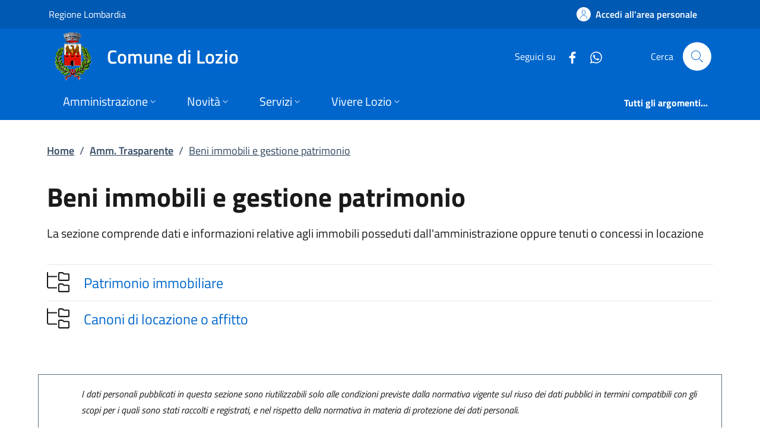

--- FILE ---
content_type: text/html; charset=utf-8
request_url: https://www.comune.lozio.bs.it/Pages/amministrazione_trasparente_v3_0/?code=AT.E0
body_size: 15785
content:
<!DOCTYPE html>
<html lang="it">

<head>
  <meta charset="utf-8">
  <meta name="viewport" content="width=device-width, initial-scale=1, shrink-to-fit=no" />
  
  <title>Beni immobili e gestione patrimonio | Amm. Trasparente | Comune di Lozio</title>
  

  
  
  
  
  
    
  
  
  
  

  
  
  
  
  
  

  <!-- Fontawesome -->
  
  <script data-search-pseudo-elements="" defer="" src="/It.Csc.OrchardCorePA.Content.Commons/Vendor/fontawesome-kit-6/js/solid.min.js?v=pZklBjos6cYXwa7zH3i6QVbeNeNhgZN4jah1wdjhh8s"></script>
<script data-search-pseudo-elements="" defer="" src="/It.Csc.OrchardCorePA.Content.Commons/Vendor/fontawesome-kit-6/js/light.min.js?v=m-BUUfPpC22ENInD0ttVBJ9Z0_4JzymwfTvGxJyUPug"></script>
<script data-search-pseudo-elements="" defer="" src="/It.Csc.OrchardCorePA.Content.Commons/Vendor/fontawesome-kit-6/js/brands.min.js?v=4MChvbebrQLrFTQHmcfDUUBHGuT656HIBii2vwkv4Oo"></script>
<script data-search-pseudo-elements="" defer="" src="/It.Csc.OrchardCorePA.Content.Commons/Vendor/fontawesome-kit-6/js/fontawesome.min.js?v=d6a757KjrUXvcANB_fhrBQ-xIrGl0IBQf1ulT7RzlZM"></script>
  <!-- Matomo --><script type="text/javascript">var _paq = window._paq = window._paq || [];_paq.push(['setDocumentTitle', document.title]);_paq.push(['trackPageView']);_paq.push(['enableLinkTracking']);(function() {  var u='https://ingestion.webanalytics.italia.it/';  _paq.push(['setTrackerUrl', u+'matomo.php']);  _paq.push(['setSiteId', 'E1e0GXw36l']);  var d=document, g=d.createElement('script'), s=d.getElementsByTagName('script')[0];  g.type='text/javascript'; g.async=true; g.src=u+'matomo.js'; s.parentNode.insertBefore(g,s);})();</script>
  
  <link href="/It.Csc.Ckube.CarrierGem.OrchardCore.Integration/css/style.min.css?v=cHg2tNyulQM-G-VUpeEnQUey356LVCRphF17wb-fMEQ" rel="stylesheet" type="text/css" />
<link href="/It.Csc.OrchardCorePA.Assets/css/fonts.min.css?v=MR0quVnpkmJi4AdMP2ygpUJpgFnbs1x3EIfmxJQmwsg" rel="stylesheet" type="text/css" />
<link href="/It.Csc.OrchardCorePA.Assets/css/bootstrap-italia.min.css?v=bwlqekiGvYEzUl-2Bgiy42iMBaUng6bDoHsK319LS9o" rel="stylesheet" type="text/css" />
<link href="/ComuniBootstrapItalia/css/customize.min.css?v=z8jG1UWXKfNI7w95uXDpTWsR3Qr1n06KITDg5NyJqjk" rel="stylesheet" type="text/css" />
  

</head>

<body id="page-top" dir="ltr">
  
  <div class="skiplink">
    <a class="visually-hidden-focusable" href="#descrizione">Vai al contenuto principale</a>
  </div>
  <h1 class="visually-hidden-focusable" id="page_title">
  </h1>
  <header class="it-header-wrapper it-header-sticky" data-bs-toggle="sticky" data-bs-position-type="fixed" data-bs-sticky-class-name="is-sticky" data-bs-target="#header-nav-wrapper">
    <div class="it-header-slim-wrapper">
      
      <div class="container">
        <div class="row">
          <div class="col-12">
            <div class="it-header-slim-wrapper-content">
              
              <a class="navbar-brand" href="https://www.regione.lombardia.it" target="_blank">
                Regione Lombardia
              </a>
              
              <div class="header-slim-right-zone">
                

                
                
                
                  <a class="btn btn-icon" href="https://servizi.comune.lozio.bs.it/" data-element="personal-area-login">
                    <span class="rounded-icon" aria-hidden="true">
                      <svg class="icon icon-primary">
                        <use xlink:href="/It.Csc.OrchardCorePA.Assets/svg/sprites.svg#it-user"></use>
                      </svg>
                    </span>
                    <span class="d-none d-lg-block">Accedi all'area personale</span>
                  </a>
                
                
              </div>
            </div>
          </div>
        </div>
      </div>
    </div>

    <div class="it-nav-wrapper">
      <div class="it-header-center-wrapper">
        <div class="container">
          <div class="row">
            <div class="col-12">
              <div class="it-header-center-content-wrapper">
                <div class="it-brand-wrapper">
                  <a href="/" title="Vai alla homepage">
                    <img class="icon d-none d-sm-block" src="/media/logo/stemma_lozio.png?width=480&amp;height=480&amp;format=webp&amp;token=jTWhIMvRv7ozTc2N9KyUHJY5OAzId%2FVFFVFFlXRyyBQ%3D" alt="Stemma del Comune di Lozio" />
                    <div class="it-brand-text">
                      <div class="it-brand-title">Comune di Lozio</div>
                      
                      
                      
                      
                      
                    </div>
                  </a>
                </div>
                <div class="it-right-zone">
                  




    
        
        <div class="it-socials d-none d-md-flex">
            <span>Seguici su</span>
            <ul>
            
        

            
            <li>
                <a href="https://www.facebook.com/comune.lozio" target="_blank" aria-label="alla pagina Facebook (apre in un&#x27;altra scheda).">
                    <svg class="icon">
                        <use xlink:href="/It.Csc.OrchardCorePA.Assets/svg/sprites.svg#it-facebook"></use>
                    </svg>
                </a>
            </li>
    

    
        

            
            <li>
                <a href="https://bit.ly/CanaleLozio" target="_blank" aria-label="alla pagina WhatsApp (apre in un&#x27;altra scheda).">
                    <svg class="icon">
                        <use xlink:href="/It.Csc.OrchardCorePA.Assets/svg/sprites.svg#it-whatsapp"></use>
                    </svg>
                </a>
            </li>
    



            </ul>
        </div>

                  <div class="it-search-wrapper">
                    <span class="d-none d-md-block">Cerca</span>
                    <a aria-label="Cerca nel sito" class="search-link rounded-icon" href="/search">
                      <svg class="icon">
                        <use xlink:href="/It.Csc.OrchardCorePA.Assets/svg/sprites.svg#it-search"></use>
                      </svg>
                    </a>
                  </div>
                </div>
              </div>
            </div>
          </div>
        </div>
      </div>
      <div class="it-header-navbar-wrapper" id="header-nav-wrapper">
        <div class="container">
          <div class="row">
            <div class="col-12">
              <nav class="navbar navbar-expand-lg has-megamenu" aria-label="Navigazione principale">
                <button aria-controls="nav10" aria-expanded="false" aria-label="mostra/nascondi menu" title="mostra/nascondi menu" class="custom-navbar-toggler btn" data-bs-target="#nav10" data-bs-toggle="navbarcollapsible" type="button">
                  <svg class="icon">
                    <use xlink:href="/It.Csc.OrchardCorePA.Assets/svg/sprites.svg#it-burger"></use>
                  </svg>
                </button>
                <div class="navbar-collapsable" id="nav10" style="display: none;">
  <div class="overlay" style="display: none;"></div>
  <div class="close-div">
    <button class="btn close-menu" type="button">
      <svg class="icon">
        <use xlink:href="/It.Csc.OrchardCorePA.Assets/svg/sprites.svg#it-close-big"></use>
      </svg>
      <span class="visually-hidden">Nascondi menu navigazione</span>
    </button>
  </div>
  <div class="menu-wrapper">
    <ul class="navbar-nav" data-element="main-navigation">
      
      







    
    





        
    

<li class="nav-item dropdown megamenu text-break">
    <a class="nav-link dropdown-toggle" href="/amministrazione" data-bs-toggle="dropdown" aria-expanded="false"
    data-element = "management">
        <span>Amministrazione</span>
        <svg class="icon icon-xs">
            <use xlink:href="/It.Csc.OrchardCorePA.Assets/svg/sprites.svg#it-expand"></use>
        </svg>
    </a>
    <div class="dropdown-menu">
        <div class="row">
            
            
            
            
                
                
                
            
            
            
            <div class="col-12 col-lg-4">
                <div class="link-list-wrapper">
                    <ul class="link-list">
                        
                        
                        
                        
                        
                        
                            
                            
                        
                        <li>
                            <a class="list-item " href="/amministrazione/organi-di-governo" title="Vai alla pagina: Organi di governo" >
                                <span>Organi di governo</span>
                            </a>
                        </li>
                        
                        
                        
                        
                        
                        
                            
                            
                        
                        <li>
                            <a class="list-item " href="/amministrazione/aree-amministrative" title="Vai alla pagina: Aree amministrative" >
                                <span>Aree amministrative</span>
                            </a>
                        </li>
                        
                    </ul>
                </div>
            </div>
            <div class="col-12 col-lg-4">
                <div class="link-list-wrapper">
                    <ul class="link-list">
                        
                        
                        
                        
                        
                        
                            
                            
                        
                        <li>
                            <a class="list-item " href="/amministrazione/uffici" title="Vai alla pagina: Uffici" >
                                <span>Uffici</span>
                            </a>
                        </li>
                        
                        
                        
                        
                        
                        
                            
                            
                        
                        <li>
                            <a class="list-item " href="/amministrazione/politici" title="Vai alla pagina: Politici" >
                                <span>Politici</span>
                            </a>
                        </li>
                        
                    </ul>
                </div>
            </div>
            <div class="col-12 col-lg-4">
                <div class="link-list-wrapper">
                    <ul class="link-list">
                        
                        
                        
                        
                        
                        
                            
                            
                        
                        <li>
                            <a class="list-item " href="/amministrazione/personale-amministrativo" title="Vai alla pagina: Personale amministrativo" >
                                <span>Personale amministrativo</span>
                            </a>
                        </li>
                        
                        
                        
                        
                        
                        
                            
                            
                        
                        <li>
                            <a class="list-item " href="/amministrazione/documenti-e-dati" title="Vai alla pagina: Documenti e dati" >
                                <span>Documenti e dati</span>
                            </a>
                        </li>
                        
                    </ul>
                </div>
            </div>
        </div>

        <div class="it-external">
            <div class="row">
              <div class="col-12">
                <div class="link-list-wrapper">
                  <ul class="link-list">
                    <li class="it-more">
                        <a class="list-item medium " href="/amministrazione" >
                            <span>Amministrazione</span>
                            
                            <svg class="icon icon-sm icon-primary right" aria-hidden="true">
                                <use xlink:href="/It.Csc.OrchardCorePA.Assets/svg/sprites.svg#it-arrow-right">
                                </use>
                            </svg>
                            
                        </a>
                    </li>
                  </ul>
                </div>
              </div>
            </div>
        </div>
    </div>
</li>
      
      







    
    





        
    

<li class="nav-item dropdown megamenu text-break">
    <a class="nav-link dropdown-toggle" href="/novita" data-bs-toggle="dropdown" aria-expanded="false"
    data-element = "news">
        <span>Novit&#xE0;</span>
        <svg class="icon icon-xs">
            <use xlink:href="/It.Csc.OrchardCorePA.Assets/svg/sprites.svg#it-expand"></use>
        </svg>
    </a>
    <div class="dropdown-menu">
        <div class="row">
            
            
            
            
                
                
                
            
            
            
            <div class="col-12 col-lg-4">
                <div class="link-list-wrapper">
                    <ul class="link-list">
                        
                        
                        
                        
                        
                        
                            
                            
                        
                        <li>
                            <a class="list-item " href="/notizie" title="Vai alla pagina: Notizie" >
                                <span>Notizie</span>
                            </a>
                        </li>
                        
                    </ul>
                </div>
            </div>
            <div class="col-12 col-lg-4">
                <div class="link-list-wrapper">
                    <ul class="link-list">
                        
                        
                        
                        
                        
                        
                            
                            
                        
                        <li>
                            <a class="list-item " href="/avvisi" title="Vai alla pagina: Avvisi" >
                                <span>Avvisi</span>
                            </a>
                        </li>
                        
                    </ul>
                </div>
            </div>
            <div class="col-12 col-lg-4">
                <div class="link-list-wrapper">
                    <ul class="link-list">
                        
                    </ul>
                </div>
            </div>
        </div>

        <div class="it-external">
            <div class="row">
              <div class="col-12">
                <div class="link-list-wrapper">
                  <ul class="link-list">
                    <li class="it-more">
                        <a class="list-item medium " href="/novita" >
                            <span>Novit&#xE0;</span>
                            
                            <svg class="icon icon-sm icon-primary right" aria-hidden="true">
                                <use xlink:href="/It.Csc.OrchardCorePA.Assets/svg/sprites.svg#it-arrow-right">
                                </use>
                            </svg>
                            
                        </a>
                    </li>
                  </ul>
                </div>
              </div>
            </div>
        </div>
    </div>
</li>
      
      







    
    





        
    

<li class="nav-item dropdown megamenu text-break">
    <a class="nav-link dropdown-toggle" href="/servizi" data-bs-toggle="dropdown" aria-expanded="false"
    data-element = "all-services">
        <span>Servizi</span>
        <svg class="icon icon-xs">
            <use xlink:href="/It.Csc.OrchardCorePA.Assets/svg/sprites.svg#it-expand"></use>
        </svg>
    </a>
    <div class="dropdown-menu">
        <div class="row">
            
            
            
            
                
                
                
            
            
            
            <div class="col-12 col-lg-4">
                <div class="link-list-wrapper">
                    <ul class="link-list">
                        
                        
                        
                        
                        
                        
                            
                            
                        
                        <li>
                            <a class="list-item " href="/servizi/categoria/agricoltura-e-pesca" title="Vai alla pagina: Agricoltura e pesca" >
                                <span>Agricoltura e pesca</span>
                            </a>
                        </li>
                        
                        
                        
                        
                        
                        
                            
                            
                        
                        <li>
                            <a class="list-item " href="/servizi/categoria/ambiente" title="Vai alla pagina: Ambiente" >
                                <span>Ambiente</span>
                            </a>
                        </li>
                        
                        
                        
                        
                        
                        
                            
                            
                        
                        <li>
                            <a class="list-item " href="/servizi/categoria/anagrafe-e-stato-civile" title="Vai alla pagina: Anagrafe e stato civile" >
                                <span>Anagrafe e stato civile</span>
                            </a>
                        </li>
                        
                        
                        
                        
                        
                        
                            
                            
                        
                        <li>
                            <a class="list-item " href="/servizi/categoria/appalti-pubblici" title="Vai alla pagina: Appalti pubblici" >
                                <span>Appalti pubblici</span>
                            </a>
                        </li>
                        
                        
                        
                        
                        
                        
                            
                            
                        
                        <li>
                            <a class="list-item " href="/servizi/categoria/autorizzazioni" title="Vai alla pagina: Autorizzazioni" >
                                <span>Autorizzazioni</span>
                            </a>
                        </li>
                        
                    </ul>
                </div>
            </div>
            <div class="col-12 col-lg-4">
                <div class="link-list-wrapper">
                    <ul class="link-list">
                        
                        
                        
                        
                        
                        
                            
                            
                        
                        <li>
                            <a class="list-item " href="/servizi/categoria/catasto-e-urbanistica" title="Vai alla pagina: Catasto e urbanistica" >
                                <span>Catasto e urbanistica</span>
                            </a>
                        </li>
                        
                        
                        
                        
                        
                        
                            
                            
                        
                        <li>
                            <a class="list-item " href="/servizi/categoria/cultura-e-tempo-libero" title="Vai alla pagina: Cultura e tempo libero" >
                                <span>Cultura e tempo libero</span>
                            </a>
                        </li>
                        
                        
                        
                        
                        
                        
                            
                            
                        
                        <li>
                            <a class="list-item " href="/servizi/categoria/educazione-e-formazione" title="Vai alla pagina: Educazione e formazione" >
                                <span>Educazione e formazione</span>
                            </a>
                        </li>
                        
                        
                        
                        
                        
                        
                            
                            
                        
                        <li>
                            <a class="list-item " href="/servizi/categoria/giustizia-e-sicurezza-pubblica" title="Vai alla pagina: Giustizia e sicurezza pubblica" >
                                <span>Giustizia e sicurezza pubblica</span>
                            </a>
                        </li>
                        
                        
                        
                        
                        
                        
                            
                            
                        
                        <li>
                            <a class="list-item " href="/servizi/categoria/imprese-e-commercio" title="Vai alla pagina: Imprese e commercio" >
                                <span>Imprese e commercio</span>
                            </a>
                        </li>
                        
                    </ul>
                </div>
            </div>
            <div class="col-12 col-lg-4">
                <div class="link-list-wrapper">
                    <ul class="link-list">
                        
                        
                        
                        
                        
                        
                            
                            
                        
                        <li>
                            <a class="list-item " href="/servizi/categoria/mobilita-e-trasporti" title="Vai alla pagina: Mobilit&#xE0; e trasporti" >
                                <span>Mobilit&#xE0; e trasporti</span>
                            </a>
                        </li>
                        
                        
                        
                        
                        
                        
                            
                            
                        
                        <li>
                            <a class="list-item " href="/servizi/categoria/salute-benessere-e-assistenza" title="Vai alla pagina: Salute, benessere e assistenza" >
                                <span>Salute, benessere e assistenza</span>
                            </a>
                        </li>
                        
                        
                        
                        
                        
                        
                            
                            
                        
                        <li>
                            <a class="list-item " href="/servizi/categoria/tributi-finanze-e-contravvenzioni" title="Vai alla pagina: Tributi, finanze e contravvenzioni" >
                                <span>Tributi, finanze e contravvenzioni</span>
                            </a>
                        </li>
                        
                        
                        
                        
                        
                        
                            
                            
                        
                        <li>
                            <a class="list-item " href="/servizi/categoria/turismo" title="Vai alla pagina: Turismo" >
                                <span>Turismo</span>
                            </a>
                        </li>
                        
                        
                        
                        
                        
                        
                            
                            
                        
                        <li>
                            <a class="list-item " href="/servizi/categoria/vita-lavorativa" title="Vai alla pagina: Vita lavorativa" >
                                <span>Vita lavorativa</span>
                            </a>
                        </li>
                        
                    </ul>
                </div>
            </div>
        </div>

        <div class="it-external">
            <div class="row">
              <div class="col-12">
                <div class="link-list-wrapper">
                  <ul class="link-list">
                    <li class="it-more">
                        <a class="list-item medium " href="/servizi" >
                            <span>Servizi</span>
                            
                            <svg class="icon icon-sm icon-primary right" aria-hidden="true">
                                <use xlink:href="/It.Csc.OrchardCorePA.Assets/svg/sprites.svg#it-arrow-right">
                                </use>
                            </svg>
                            
                        </a>
                    </li>
                  </ul>
                </div>
              </div>
            </div>
        </div>
    </div>
</li>
      
      







    
    





        
            
        


<li class="nav-item dropdown megamenu text-break">
    <a class="nav-link dropdown-toggle" href="/vivere-il-territorio" data-bs-toggle="dropdown" aria-expanded="false"
    data-element = "live">
        <span>Vivere Lozio</span>
        <svg class="icon icon-xs">
            <use xlink:href="/It.Csc.OrchardCorePA.Assets/svg/sprites.svg#it-expand"></use>
        </svg>
    </a>
    <div class="dropdown-menu">
        <div class="row">
            
            
            
            
                
                
                
            
            
            
            <div class="col-12 col-lg-4">
                <div class="link-list-wrapper">
                    <ul class="link-list">
                        
                        
                        
                        
                        
                        
                            
                            
                        
                        <li>
                            <a class="list-item " href="/luoghi" title="Vai alla pagina: Luoghi" >
                                <span>Luoghi</span>
                            </a>
                        </li>
                        
                    </ul>
                </div>
            </div>
            <div class="col-12 col-lg-4">
                <div class="link-list-wrapper">
                    <ul class="link-list">
                        
                        
                        
                        
                        
                        
                            
                            
                        
                        <li>
                            <a class="list-item " href="/eventi" title="Vai alla pagina: Eventi" >
                                <span>Eventi</span>
                            </a>
                        </li>
                        
                    </ul>
                </div>
            </div>
            <div class="col-12 col-lg-4">
                <div class="link-list-wrapper">
                    <ul class="link-list">
                        
                    </ul>
                </div>
            </div>
        </div>

        <div class="it-external">
            <div class="row">
              <div class="col-12">
                <div class="link-list-wrapper">
                  <ul class="link-list">
                    <li class="it-more">
                        <a class="list-item medium " href="/vivere-il-territorio" >
                            <span>Vivere Lozio</span>
                            
                            <svg class="icon icon-sm icon-primary right" aria-hidden="true">
                                <use xlink:href="/It.Csc.OrchardCorePA.Assets/svg/sprites.svg#it-arrow-right">
                                </use>
                            </svg>
                            
                        </a>
                    </li>
                  </ul>
                </div>
              </div>
            </div>
        </div>
    </div>
</li>
      
    </ul>
    <ul class="navbar-nav navbar-secondary">
      
      <li class="nav-item ">
        <a class="nav-link " href="/argomenti" data-element="all-topics">
          <span class="fw-bold">Tutti gli argomenti...</span>
        </a>
      </li>
    </ul>
  </div>
</div>
              </nav>
            </div>
          </div>
        </div>
      </div>
    </div>
  </header>
  
  <main>
    
    


<div class="container my-4" id="descrizione">
  <span class="d-none">Beni immobili e gestione patrimonio | Amm. Trasparente</span>
      



<div class="row">
  <div class="col px-lg-4">
    <nav class="breadcrumb-container" aria-label="breadcrumb">
      <ol id="ctl00_ctl00_base_container_breadcrumb_breadcrumb" class="breadcrumb">
      <li class="breadcrumb-item"><a href="/">Home</a><span class="separator">/</span></li><li class="breadcrumb-item"><a href="?a=134">Amm. Trasparente</a><span class="separator">/</span></li><li class="breadcrumb-item active"><a href="?code=AT.E0">Beni immobili e gestione patrimonio</a></li></ol>
    </nav>
  </div>
</div>





  <div class="row">
    <div class="col px-lg-4 py-lg-2 section-title">
      <!-- NOME OBBLIGO -->
      <h2>Beni immobili e gestione patrimonio</h2>

      <!-- PRESENTAZIONE -->
      <p>
        <p>La sezione comprende dati e informazioni relative agli immobili posseduti dall'amministrazione oppure tenuti o concessi in locazione</p>
      </p>
    </div>
  </div>

  <div class="row">
    <div class="col px-lg-4 py-lg-2" id="risultati">
      <!-- ELENCO FIGLI DIRETTI -->
      <div id="ctl00_ctl00_base_container_container_childs_list_cnt" class="row">
        <div class="col">
          <div id="ctl00_ctl00_base_container_container_childs" class="collapse-div lead mb-4" role="tablist">
          

<div class="d-flex align-items-center border-top border-light">
  <div class="flex-shrink-0">
    <i class="fal fa-folder-tree fa-lg" alt="Collegamento a una sottosezione"></i>
  </div>
  <div class="flex-grow-1">
    <a href="?code=AT.E0.10" class="btn btn-link go-to text-start" id="heading_a14769">Patrimonio immobiliare</a>
    <div id="body_a14769" class="collapse" role="tabpanel" aria-labelledby="heading_a14769" data-parent="#ctl00_ctl00_base_container_container_childs">
        <div id="ctl00_ctl00_base_container_container_ctl00_nodechilds" class="list-&lt;%=Item.Node.Id %>" role="tablist">
        </div>
    </div>
  </div>
</div>


<div class="d-flex align-items-center border-top border-light">
  <div class="flex-shrink-0">
    <i class="fal fa-folder-tree fa-lg" alt="Collegamento a una sottosezione"></i>
  </div>
  <div class="flex-grow-1">
    <a href="?code=AT.E0.20" class="btn btn-link go-to text-start" id="heading_a14770">Canoni di locazione o affitto</a>
    <div id="body_a14770" class="collapse" role="tabpanel" aria-labelledby="heading_a14770" data-parent="#ctl00_ctl00_base_container_container_childs">
        <div id="ctl00_ctl00_base_container_container_ctl01_nodechilds" class="list-&lt;%=Item.Node.Id %>" role="tablist">
        </div>
    </div>
  </div>
</div>
</div>
        </div>
      </div>
      <!-- CONTENUTI -->
      <div class="row">
        <div class="col">
          <div id="ctl00_ctl00_base_container_container_contents" class="media-list"></div>
        </div>
      </div>
    </div>
  </div>

  <div class="row my-4">
    <div class="col">
      <div class="alert alert-secondary" role="alert">
        <small><em>I dati personali pubblicati in questa sezione sono riutilizzabili solo alle condizioni previste dalla normativa vigente sul riuso dei dati pubblici in termini compatibili con gli scopi per i quali sono stati raccolti e registrati, e nel rispetto della normativa in materia di protezione dei dati personali.</em></small>
      </div>
    </div>
  </div>



</div>



  </main>
  

<div class="widget-container">

    <section id="page_info_evaluation">
  <div class="bg-primary">
    <div class="container py-5">
      <div class="row d-flex justify-content-center items-cnt">
        
      </div>
      <div class="row d-flex justify-content-center progress-cnt">
        <div class="col">
            <div class="progress">
                <div class="progress-bar" role="progressbar" aria-valuemin="0" aria-valuemax="100"></div>
            </div>
        </div>
      </div>
    </div>
  </div>  
  <span class="anti-forge">
    <input name="__RequestVerificationToken" type="hidden" value="CfDJ8IEDZw0TYIZGiMRFxalMNiU-qzeoXwkG4VgBrqifrY8Ufm6z-O7WwZNA-Mtluj5kBncXbW3txclwElBWEcvtM6rHCfFaO3T6ky2EpHxP4IV0XVsjXNSG12_bsp8P3LBGsfQ3reokdW2KTwGBoIE67qM" />
  </span>
</section>



<script type="text/javascript">class CaptchaCscClient {

    /** S - Loading component methods */

    /**
     * Configura il lettore vocale
     */
    static load(captchaSpeakButtonSelector, captchaImageDescriptionSelector) {
        document.querySelector(captchaSpeakButtonSelector).addEventListener('click', 
            function() { CaptchaCscClient.speakImageText(captchaImageDescriptionSelector) }
        );
    }

    /** E - Loading component methods */

    /** S - Event handling */
    static speakImageText(captchaImageDescriptionSelector) {
        const synth = window.speechSynthesis;

        if (synth.speaking) {
            return;
        }

        var captchaImageDescriptionElement = document.querySelector(captchaImageDescriptionSelector);

        if (captchaImageDescriptionElement != null) {
            const utterThis = new SpeechSynthesisUtterance(captchaImageDescriptionElement.innerHTML);

            utterThis.pitch = 2;
            utterThis.rate = 0.6;

            synth.speak(utterThis);
        }
    }
    /** E - Event handling */

}</script>



</div>


<div class="widget-container">

    <div class="widget widget-liquid-widget">
    <div class="widget-body">
        <!-- Footer -->
<footer class="it-footer">
  <div class="it-footer-main">
    <div class="container">
      <section>
        <div class="row clearfix">
          <div class="col-sm-12">
            <a href="/section/attuazione-misure-pnrr" title="Visualizza l'elenco progetti finanziati con i fondi dell'Unione Europea - NextGeneration EU">
            	<img class="ue-logo d-inline-flex pb-4 mb-2" src="/logo-eu-inverted.svg" alt="Finanziato dall&#x27;Unione Europea - Next generation EU" />
            </a>
            <div class="it-brand-wrapper d-inline-flex">
              <a href="/">
                
                  <img class="icon" src="/media/logo/stemma_lozio.png?width=480&amp;height=480&amp;format=webp&amp;token=jTWhIMvRv7ozTc2N9KyUHJY5OAzId%2FVFFVFFlXRyyBQ%3D" title="Comune di Lozio" alt="Logo istituzionale" />    
                
                <div class="it-brand-text">
                  <h2 class="no_toc">Comune di Lozio</h2>
                  
                  
                    
                  
                  
                </div>
              </a>
            </div>
          </div>
        </div>
      </section>
      <section>
  <div class="row">
    
    <div class="col-lg-3 col-md-3 col-sm-6 pb-2">
      
      
      












<h3 class="text-uppercase h4">
    
        <a class="text-white" href="/amministrazione" title="Vai alla pagina: Amministrazione" >
            <small>
                <strong>
                    Amministrazione
                </strong>
            </small>
        </a>
    
</h3>
<div class="link-list-wrapper">
    <ul class="footer-list link-list clearfix">
        
        
        
        
        
            
            
        
        <li>
            <a class="list-item " href="/amministrazione/organi-di-governo" title="Vai alla pagina: Organi di governo" >
                Organi di governo
            </a>
        </li>
        
        
        
        
        
            
            
        
        <li>
            <a class="list-item " href="/amministrazione/aree-amministrative" title="Vai alla pagina: Aree amministrative" >
                Aree amministrative
            </a>
        </li>
        
        
        
        
        
            
            
        
        <li>
            <a class="list-item " href="/amministrazione/uffici" title="Vai alla pagina: Uffici" >
                Uffici
            </a>
        </li>
        
        
        
        
        
            
            
        
        <li>
            <a class="list-item " href="/amministrazione/politici" title="Vai alla pagina: Politici" >
                Politici
            </a>
        </li>
        
        
        
        
        
            
            
        
        <li>
            <a class="list-item " href="/amministrazione/personale-amministrativo" title="Vai alla pagina: Personale amministrativo" >
                Personale amministrativo
            </a>
        </li>
        
        
        
        
        
            
            
        
        <li>
            <a class="list-item " href="/amministrazione/documenti-e-dati" title="Vai alla pagina: Documenti e dati" >
                Documenti e dati
            </a>
        </li>
        
    </ul>
</div>
    </div>
    
    <div class="col-lg-3 col-md-3 col-sm-6 pb-2">
      
      
      












<h3 class="text-uppercase h4">
    
        <a class="text-white" href="/novita" title="Vai alla pagina: Novit&#xE0;" >
            <small>
                <strong>
                    Novit&#xE0;
                </strong>
            </small>
        </a>
    
</h3>
<div class="link-list-wrapper">
    <ul class="footer-list link-list clearfix">
        
        
        
        
        
            
            
        
        <li>
            <a class="list-item " href="/notizie" title="Vai alla pagina: Notizie" >
                Notizie
            </a>
        </li>
        
        
        
        
        
            
            
        
        <li>
            <a class="list-item " href="/avvisi" title="Vai alla pagina: Avvisi" >
                Avvisi
            </a>
        </li>
        
    </ul>
</div>
    </div>
    
    <div class="col-lg-3 col-md-3 col-sm-6 pb-2">
      
      
      












<h3 class="text-uppercase h4">
    
        <a class="text-white" href="/servizi" title="Vai alla pagina: Servizi" >
            <small>
                <strong>
                    Servizi
                </strong>
            </small>
        </a>
    
</h3>
<div class="link-list-wrapper">
    <ul class="footer-list link-list clearfix">
        
        
        
        
        
            
            
        
        <li>
            <a class="list-item " href="/servizi/categoria/agricoltura-e-pesca" title="Vai alla pagina: Agricoltura e pesca" >
                Agricoltura e pesca
            </a>
        </li>
        
        
        
        
        
            
            
        
        <li>
            <a class="list-item " href="/servizi/categoria/ambiente" title="Vai alla pagina: Ambiente" >
                Ambiente
            </a>
        </li>
        
        
        
        
        
            
            
        
        <li>
            <a class="list-item " href="/servizi/categoria/anagrafe-e-stato-civile" title="Vai alla pagina: Anagrafe e stato civile" >
                Anagrafe e stato civile
            </a>
        </li>
        
        
        
        
        
            
            
        
        <li>
            <a class="list-item " href="/servizi/categoria/appalti-pubblici" title="Vai alla pagina: Appalti pubblici" >
                Appalti pubblici
            </a>
        </li>
        
        
        
        
        
            
            
        
        <li>
            <a class="list-item " href="/servizi/categoria/autorizzazioni" title="Vai alla pagina: Autorizzazioni" >
                Autorizzazioni
            </a>
        </li>
        
        
        
        
        
            
            
        
        <li>
            <a class="list-item " href="/servizi/categoria/catasto-e-urbanistica" title="Vai alla pagina: Catasto e urbanistica" >
                Catasto e urbanistica
            </a>
        </li>
        
        
        
        
        
            
            
        
        <li>
            <a class="list-item " href="/servizi/categoria/cultura-e-tempo-libero" title="Vai alla pagina: Cultura e tempo libero" >
                Cultura e tempo libero
            </a>
        </li>
        
        
        
        
        
            
            
        
        <li>
            <a class="list-item " href="/servizi/categoria/educazione-e-formazione" title="Vai alla pagina: Educazione e formazione" >
                Educazione e formazione
            </a>
        </li>
        
        
        
        
        
            
            
        
        <li>
            <a class="list-item " href="/servizi/categoria/giustizia-e-sicurezza-pubblica" title="Vai alla pagina: Giustizia e sicurezza pubblica" >
                Giustizia e sicurezza pubblica
            </a>
        </li>
        
        
        
        
        
            
            
        
        <li>
            <a class="list-item " href="/servizi/categoria/imprese-e-commercio" title="Vai alla pagina: Imprese e commercio" >
                Imprese e commercio
            </a>
        </li>
        
        
        
        
        
            
            
        
        <li>
            <a class="list-item " href="/servizi/categoria/mobilita-e-trasporti" title="Vai alla pagina: Mobilit&#xE0; e trasporti" >
                Mobilit&#xE0; e trasporti
            </a>
        </li>
        
        
        
        
        
            
            
        
        <li>
            <a class="list-item " href="/servizi/categoria/salute-benessere-e-assistenza" title="Vai alla pagina: Salute, benessere e assistenza" >
                Salute, benessere e assistenza
            </a>
        </li>
        
        
        
        
        
            
            
        
        <li>
            <a class="list-item " href="/servizi/categoria/tributi-finanze-e-contravvenzioni" title="Vai alla pagina: Tributi, finanze e contravvenzioni" >
                Tributi, finanze e contravvenzioni
            </a>
        </li>
        
        
        
        
        
            
            
        
        <li>
            <a class="list-item " href="/servizi/categoria/turismo" title="Vai alla pagina: Turismo" >
                Turismo
            </a>
        </li>
        
        
        
        
        
            
            
        
        <li>
            <a class="list-item " href="/servizi/categoria/vita-lavorativa" title="Vai alla pagina: Vita lavorativa" >
                Vita lavorativa
            </a>
        </li>
        
    </ul>
</div>
    </div>
    
    <div class="col-lg-3 col-md-3 col-sm-6 pb-2">
      
      
      












<h3 class="text-uppercase h4">
    
        <a class="text-white" href="/vivere-il-territorio" title="Vai alla pagina: Vivere Lozio" >
            <small>
                <strong>
                    Vivere Lozio
                </strong>
            </small>
        </a>
    
</h3>
<div class="link-list-wrapper">
    <ul class="footer-list link-list clearfix">
        
        
        
        
        
            
            
        
        <li>
            <a class="list-item " href="/luoghi" title="Vai alla pagina: Luoghi" >
                Luoghi
            </a>
        </li>
        
        
        
        
        
            
            
        
        <li>
            <a class="list-item " href="/eventi" title="Vai alla pagina: Eventi" >
                Eventi
            </a>
        </li>
        
    </ul>
</div>
    </div>
    
  </div>
</section>
      <section class="py-4 border-white border-top">
        



<div class="row">
  
  
    <div class="col-md-4 pb-2">  
    
      <article class="">
    <h4>
              <a href="/Pages/amministrazione_trasparente_v3_0/" title="Vai alla sezione Amministrazione trasparente">Amministrazione trasparente</a>
            </h4>
            <p>Sezione istituita ai sensi del D.lgs. 33/2013.&nbsp;I dati personali pubblicati sono riutilizzabili solo alle
              condizioni previste dalla normativa vigente
            </p><h4><a href="https://www.halleyweb.com/c017095/mc/mc_p_ricerca.php" title="Vai alla sezione Albo pretorio">Albo pretorio</a></h4><p>Sezione dedicata alla consultazione degli atti amministrativi per i quali è previsto l'obbligo di pubblicità legale (Legge 69/2009)</p><h4><a href="/pages/trasparenza-rifiuti/" title="Vai alla sezione Trasparenza rifiuti">Trasparenza rifiuti</a></h4><p>Sezione dedicata alla consultazione dei documenti per i quali è previsto l'obbligo di trasparenza sul servizio rifiuti (Delibera Arera 444/2019)</p>
<h4><a href="/Pages/amministrazione_trasparente_v3_0/?code=AT.T0.10&amp;cid=344750" title="Vai alla pagina dedicata alla procedura di segnalazione illeciti">Whistleblowing</a></h4><p>Procedura per le segnalazioni di illeciti</p>
</article>
    
    </div>
  
    <div class="col-md-4 pb-2">  
    
      <div class="">
    <div class="widget-body">
        <h4>
	Contatti
</h4>
<div class="link-list-wrapper">
	<ul class="footer-list link-list clearfix">
		<li>
			<a class="text-truncate" href="http://maps.google.com/maps?q=via-giacomo-cappellini-9-25040-lozio-bs" target="_blank" title="Via Giacomo Cappellini, 9 - 25040 - Lozio (BS)">
				<svg class="icon icon-sm icon-white">
					<use xlink:href="/It.Csc.OrchardCorePA.Assets/svg/sprites.svg#it-pa"></use>
				</svg>
				Via Giacomo Cappellini, 9 - 25040 - Lozio (BS)
			</a>
		</li>
		
		
		<li>
			<a href="tel:0364/494010" title="Chiama: Telefono">
				<svg class="icon icon-sm icon-white">
					<use xlink:href="/It.Csc.OrchardCorePA.Assets/svg/sprites.svg#it-telephone"></use>
				</svg>
				Telefono: 0364/494010
			</a>
		</li>
		
		
		
		<li>
			<a href="fax:0364/495000" title="Invia a: Fax">
				<svg class="icon icon-sm icon-white">
					<use xlink:href="/It.Csc.OrchardCorePA.Assets/svg/sprites.svg#it-print"></use>
				</svg>
				Fax: 0364/495000
			</a>
		</li>
		
		
		
		<li>
			<div>
				<svg class="icon icon-sm icon-white">
					<use xlink:href="/It.Csc.OrchardCorePA.Assets/svg/sprites.svg#it-card"></use>
				</svg>
				P. IVA: 00603590985
			</div>
		</li>
		
		
		
		<li>
			<div>
				<svg class="icon icon-sm icon-white">
					<use xlink:href="/It.Csc.OrchardCorePA.Assets/svg/sprites.svg#it-card"></use>
				</svg>
				Codice fiscale: 01127210175
			</div>
		</li>
		
		
		
		<li>
			<a href="mailto:info@comune.lozio.bs.it"
				title="Invia a: Mail Istituzionale">
				<svg class="icon icon-sm icon-white">
					<use xlink:href="/It.Csc.OrchardCorePA.Assets/svg/sprites.svg#it-mail"></use>
				</svg>
				info@comune.lozio.bs.it
			</a>
		</li>
		
		
		
		<li>
			<a href="mailto:comune.lozio@pec.regione.lombardia.it"
				title="Invia a: Posta Elettronica Certificata">
				<svg class="icon icon-sm icon-white">
					<use xlink:href="/It.Csc.OrchardCorePA.Assets/svg/sprites.svg#it-mail"></use>
				</svg>
				comune.lozio@pec.regione.lombardia.it
			</a>
		</li>
		
	</ul>
</div>
    </div>
</div>

    
      <article class="">
    <h4><a href="/scheda-ist/rpd-responsabile-della-protezione-dei-dati" title="Consulta i dati di contatto dell'RPD">Rpd - Responsabile della protezione dei dati</a></h4>
</article>
    
    </div>
  
    <div class="col-md-4 pb-2">  
    
      <div class="">
    <div class="widget-body">
        


<h4>
	Seguici su
</h4>
<ul class="list-inline text-left social">
	
	
	<li class="list-inline-item">
		<a href="https://www.facebook.com/comune.lozio" target="_blank"  aria-label="alla pagina Facebook (apre in un&#x27;altra scheda).">
			<svg class="icon icon-sm icon-white">
				<use xlink:href="/It.Csc.OrchardCorePA.Assets/svg/sprites.svg#it-facebook"></use>
			</svg>
		</a>
	</li>

	
	
	<li class="list-inline-item">
		<a href="https://bit.ly/CanaleLozio" target="_blank"  aria-label="alla pagina WhatsApp (apre in un&#x27;altra scheda).">
			<svg class="icon icon-sm icon-white">
				<use xlink:href="/It.Csc.OrchardCorePA.Assets/svg/sprites.svg#it-whatsapp"></use>
			</svg>
		</a>
	</li>

	
</ul>
    </div>
</div>

    
      <article class="">
    <h4><a href="/servizio/iscriversi-al-canale-whatsapp-del-comune-di-lozio" title="Vai alla pagina dedicata all'iscrizione al canale WhatsApp del Comune di Lozio">Ricevi informazioni su Whatsapp</a></h4><p>Per ricevere informazioni puntuali e tempestive dal Comune</p>
</article>
    
    </div>
  
</div>


      </section>
    </div>
  </div>
  <div class="it-footer-small-prints clearfix">
    <div class="container">
      <div class="row">
        <div class="col-12">
          
<ul class="it-footer-small-prints-list list-inline mb-0 d-flex flex-column flex-md-row justify-content-center">
  
    

    

    
      
    


    <li class="list-inline-item">
      <a href="/info/note-legali" 
        title="Vai alla pagina: Note legali"
        data-element="legal-notes" >
        Note legali
      </a>
    </li>
  
    

    

    
        
    


    <li class="list-inline-item">
      <a href="/info/privacy-e-cookie-policy" 
        title="Vai alla pagina: Privacy policy"
        data-element="privacy-policy-link" >
        Privacy policy
      </a>
    </li>
  
    

    

    
      
    


    <li class="list-inline-item">
      <a href="https://form.agid.gov.it/view/2bebeed0-9240-11f0-a150-19e7f9a72d3b" 
        title="Vai alla pagina: Dichiarazione di accessibilit&#xE0;"
        data-element="accessibility-link" target="_blank">
        Dichiarazione di accessibilit&#xE0;
      </a>
    </li>
  
    

    

    
      
    


    <li class="list-inline-item">
      <a href="/faq" 
        title="Vai alla pagina: Leggi le FAQ"
        data-element="faq" >
        Leggi le FAQ
      </a>
    </li>
  
    

    

    
      
    


    <li class="list-inline-item">
      <a href="mailto:info@comune.lozio.bs.it" 
        title="Vai alla pagina: Segnalazione disservizio"
        data-element="report-inefficiency" >
        Segnalazione disservizio
      </a>
    </li>
  
    

    

    
      
    


    <li class="list-inline-item">
      <a href="https://servizi.comune.lozio.bs.it/appuntamento/scegli" 
        title="Vai alla pagina: Prenotazione appuntamento"
        data-element="appointment-booking" >
        Prenotazione appuntamento
      </a>
    </li>
  
    

    

    


    <li class="list-inline-item">
      <a href="https://www.comune.lozio.bs.it/scheda-ist/piano-di-miglioramento-del-sito" 
        title="Vai alla pagina: Piano di miglioramento del sito"
        data-element="" >
        Piano di miglioramento del sito
      </a>
    </li>
  
</ul>
        </div>
      </div>
      <div class="row">
        <div class="col-lg-12 col-md-12">
          <p class="text-center text-white small">
            <strong>Comune di Lozio</strong> -
            Via Giacomo Cappellini, 9 - 25040 - Lozio (BS) -
            P.IVA: 00603590985 -
            C.F.: 01127210175
          </p>
        </div>
      </div>
    </div>
  </div>
</footer>

    </div>
</div>

</div>


  <div class="container-fluid it-footer-small-prints" id="ref-ckube">
    <div class="row">
      <div class="col-12 d-flex justify-content-center">
        <a class="py-4" href="http://www.coopcsc.it/servizi/ckube" target="_blank">
          Piattaforma realizzata su tecnologia &nbsp;
          <img class="img-fluid" src="/It.Csc.OrchardCorePA.Assets/img/logo-30px.png" alt="Logo CKube" />
        </a>
      </div>
    </div>
  </div>

  

  
  <script src="/It.Csc.OrchardCorePA.Content.ArgsAndTags/js/async_caller_withprogess.min.js?v=xUyTmbXJXqWxFDKaZJe0pSDct7MMeCW4VjHzDKRg4xM"></script>
<script src="/It.Csc.OrchardCorePA.PageInfoEvaluation/js/cmp-rating.min.js?v=vsmjOSfllL-V6F1U66MHRe77-9vJ8Dp7ilSxKjJ2HIQ"></script>
<script src="/It.Csc.OrchardCorePA.PageInfoEvaluation/js/pageinfocaller.min.js?v=SFa9e6EiG8eiSIDajhoc68iArywRa9dKDhtPEDYzlIo"></script>
<script src="/It.Csc.OrchardCorePA.Assets/plugins_external/anime.min.js?v=RVk41-g17sG37JsFswK-MXMLtNgoq7TpB2vobejPOl8"></script>
<script src="/It.Csc.OrchardCorePA.Assets/plugins_external/popper.min.js?v=8ucXTxJthPDgUbEJm8l6Fj_xQzhADKseMtGMp5GCMHw"></script>
<script src="/It.Csc.OrchardCorePA.Assets/js/bootstrap-italia.min.js?v=gq03eqtQUBY8MGJMlt8rSDfoJRf8MbGCxVZ9Em6KIHc"></script>
<script data-search-pseudo-elements="" defer="" src="/It.Csc.OrchardCorePA.Assets/js/link.tonewpage.min.js?v=6RtP6MxS3U3hTdiNafx1bad_muEZkM197qtvxxfyvTM"></script>
<script data-search-pseudo-elements="" defer="" src="/ComuniBootstrapItalia/js/page.utils.min.js?v=jzwU8xRbj8bJIxTCGMRZ4OT3vNeO3Fq0F3p2TuS26dc"></script>
<script defer="defer">
    var caller = new PostAsyncCallerWithProgress("/page_info_evaluation/index");
    var mgr= new PageInfoCaller(caller, "#page_info_evaluation input", "[name='Vote']", "#page_info_evaluation", "",
    "#captchaCscEvaluation #captchaSpeakButton", "#captchaCscEvaluation #captchaImageDescription");
    
      var o = {};
      o["Title"] = document.title;
      mgr.init(o);
    
</script>

  
  <a href="#" tabindex="-1" aria-label="Torna in alto" aria-hidden="true" data-bs-toggle="backtotop" class="back-to-top shadow" id="back_to_top">
    <svg tabindex="-1" class="icon icon-light">
      <use xlink:href="/It.Csc.OrchardCorePA.Assets/svg/sprites.svg#it-arrow-up"></use>
    </svg>
  </a>
  <script defer>
    var pgtitle = document.getElementById('page_title');
    pgtitle.textContent = document.title

    var tooltipTriggerList = [].slice.call(document.querySelectorAll('[data-bs-toggle="tooltip"]'))
    var tooltipList = tooltipTriggerList.map(function (tooltipTriggerEl) {
      return new bootstrap.Tooltip(tooltipTriggerEl)
    })
  </script>
</body>

</html>

--- FILE ---
content_type: text/html; charset=utf-8
request_url: https://www.comune.lozio.bs.it/page_info_evaluation/index
body_size: 6305
content:



<div class="col-12 col-lg-6">
  <div class="alert alert-danger validation-summary-valid" role="status" data-valmsg-summary="true">
    <p>
      È necessario correggere i seguenti errori per poter inviare la richiesta:
    </p>
  <ul><li style="display:none"></li>
</ul></div>
  <div class="cmp-rating" id="page_info_rating">
    <div class="card shadow card-wrapper" data-element="feedback">
      <div class="cmp-rating__card-first">
        <div class="card-header border-0">
          <h3 class="title-medium-2-semi-bold mb-0" data-element="feedback-title">
Quanto sono chiare le informazioni su questa pagina?          </h3>
        </div>
        <div class="card-body">
          <fieldset class="rating">
            <legend class="visually-hidden">Valuta da 1 a 5 stelle la pagina</legend>
            <input type="radio" id="star5a" value="5" data-val="true" data-val-required="The Vote field is required." name="Vote">
            <label class="full rating-star active" for="star5a" data-element="feedback-rate-5">
              <svg class="icon icon-sm" role="img" aria-labelledby="first-star" viewBox="0 0 24 24" xmlns="http://www.w3.org/2000/svg">
                <path d="M12 1.7L9.5 9.2H1.6L8 13.9l-2.4 7.6 6.4-4.7 6.4 4.7-2.4-7.6 6.4-4.7h-7.9L12 1.7z" />
                <path fill="none" d="M0 0h24v24H0z" />
              </svg>
              <span class="visually-hidden" id="first-star">Valuta 5 stelle su 5</span>
            </label>
            <input type="radio" id="star4a" value="4" name="Vote">
            <label class="full rating-star active" for="star4a" data-element="feedback-rate-4">
              <svg class="icon icon-sm" role="img" aria-labelledby="second-star" viewBox="0 0 24 24" xmlns="http://www.w3.org/2000/svg">
                <path d="M12 1.7L9.5 9.2H1.6L8 13.9l-2.4 7.6 6.4-4.7 6.4 4.7-2.4-7.6 6.4-4.7h-7.9L12 1.7z" />
                <path fill="none" d="M0 0h24v24H0z" />
              </svg>
              <span class="visually-hidden" id="second-star">Valuta 4 stelle su 5</span>
            </label>
            <input type="radio" id="star3a" value="3" name="Vote">
            <label class="full rating-star active" for="star3a" data-element="feedback-rate-3">
              <svg class="icon icon-sm" role="img" aria-labelledby="third-star" viewBox="0 0 24 24" xmlns="http://www.w3.org/2000/svg">
                <path d="M12 1.7L9.5 9.2H1.6L8 13.9l-2.4 7.6 6.4-4.7 6.4 4.7-2.4-7.6 6.4-4.7h-7.9L12 1.7z" />
                <path fill="none" d="M0 0h24v24H0z" />
              </svg>
              <span class="visually-hidden" id="third-star">Valuta 3 stelle su 5</span>
            </label>
            <input type="radio" id="star2a" value="2" name="Vote">
            <label class="full rating-star active" for="star2a" data-element="feedback-rate-2">
              <svg class="icon icon-sm" role="img" aria-labelledby="fourth-star" viewBox="0 0 24 24" xmlns="http://www.w3.org/2000/svg">
                <path d="M12 1.7L9.5 9.2H1.6L8 13.9l-2.4 7.6 6.4-4.7 6.4 4.7-2.4-7.6 6.4-4.7h-7.9L12 1.7z" />
                <path fill="none" d="M0 0h24v24H0z" />
              </svg>
              <span class="visually-hidden" id="fourth-star">Valuta 2 stelle su 5</span>
            </label>
            <input type="radio" id="star1a" value="1" name="Vote">
            <label class="full rating-star active" for="star1a" data-element="feedback-rate-1">
              <svg class="icon icon-sm" role="img" aria-labelledby="fifth-star" viewBox="0 0 24 24" xmlns="http://www.w3.org/2000/svg">
                <path d="M12 1.7L9.5 9.2H1.6L8 13.9l-2.4 7.6 6.4-4.7 6.4 4.7-2.4-7.6 6.4-4.7h-7.9L12 1.7z" />
                <path fill="none" d="M0 0h24v24H0z" />
              </svg>
              <span class="visually-hidden" id="fifth-star">Valuta 1 stelle su 5</span>
            </label>
          </fieldset>
        </div>
      </div>
      <div class="cmp-rating__card-second d-none" data-step="3">
        <div class="card-header border-0 mb-0">
          <h3 class="title-medium-2-bold mb-0" id="rating-feedback">
            Grazie, il tuo parere ci aiuterà a migliorare il servizio!
          </h3>
        </div>
      </div>
      <div class="form-rating pt-4 d-none">
        <div class="d-none" data-step="1">
          <div class="cmp-steps-rating">
            <fieldset class="card fieldset-rating-one d-none" data-element="feedback-rating-positive">
              <legend class="card-header iscrizioni-header w-100">
                <h4 class="h6 d-flex flex-column flex-lg-row align-items-lg-center justify-content-between">
                  <span class="d-block text-wrap" data-element="feedback-rating-question">
                    Quali sono stati gli aspetti che hai preferito?
                  </span>
                  <span class="step">1/2</span>
                </h4>
              </legend>
              <div class="cmp-steps-rating__body card-body cmp-radio-list">
                  <div class="form-check form-check-group border-bottom border-light cmp-radio-list__item">
                    <input type="radio" id="radio_p_4" value="CLEAR" data-val="true" data-val-required="Devi selezionare una delle opzioni che ti abbiamo presentato." name="VoteKind">
                    <label for="radio_p_4" class="active" data-element="feedback-rating-answer">Le indicazioni erano chiare</label>
                  </div>
                  <div class="form-check form-check-group border-bottom border-light cmp-radio-list__item">
                    <input type="radio" id="radio_p_5" value="COMPLETE" name="VoteKind">
                    <label for="radio_p_5" class="active" data-element="feedback-rating-answer">Le indicazioni erano complete</label>
                  </div>
                  <div class="form-check form-check-group border-bottom border-light cmp-radio-list__item">
                    <input type="radio" id="radio_p_6" value="PROCEDURE_CLEAR" name="VoteKind">
                    <label for="radio_p_6" class="active" data-element="feedback-rating-answer">Capivo sempre che stavo procedendo correttamente</label>
                  </div>
                  <div class="form-check form-check-group border-bottom border-light cmp-radio-list__item">
                    <input type="radio" id="radio_p_7" value="TECHNICAL_OKS" name="VoteKind">
                    <label for="radio_p_7" class="active" data-element="feedback-rating-answer">Non ho avuto problemi tecnici</label>
                  </div>
                  <div class="form-check form-check-group border-bottom border-light cmp-radio-list__item">
                    <input type="radio" id="radio_p_8" value="OTHER" name="VoteKind">
                    <label for="radio_p_8" class="active" data-element="feedback-rating-answer">Altro</label>
                  </div>
                <span class="text-danger field-validation-valid" data-valmsg-for="VoteKind" data-valmsg-replace="true"></span>
              </div>
            </fieldset>
            <fieldset class="card fieldset-rating-two d-none" data-element="feedback-rating-negative">
              <legend class="card-header iscrizioni-header w-100">
                <h4 class="h6 d-flex flex-column flex-lg-row flex-wrap align-items-lg-center justify-content-between">
                  <span class="d-block text-wrap" data-element="feedback-rating-question">
                    Dove hai incontrato le maggiori difficoltà?
                  </span>
                  <span class="step">1/2</span>
                </h4>
              </legend>
              <div class="cmp-steps-rating__body card-body cmp-radio-list">
                  <div class="form-check form-check-group border-bottom border-light cmp-radio-list__item">
                    <input type="radio" id="radio_n_0" value="UNCLEAR" name="VoteKind">
                    <label for="radio_n_0" class="active" data-element="feedback-rating-answer">A volte le indicazioni non erano chiare</label>
                  </div>
                  <div class="form-check form-check-group border-bottom border-light cmp-radio-list__item">
                    <input type="radio" id="radio_n_1" value="UNCOMPLETE" name="VoteKind">
                    <label for="radio_n_1" class="active" data-element="feedback-rating-answer">A volte le indicazioni non erano complete</label>
                  </div>
                  <div class="form-check form-check-group border-bottom border-light cmp-radio-list__item">
                    <input type="radio" id="radio_n_2" value="PROCEDURE_UNCLEAR" name="VoteKind">
                    <label for="radio_n_2" class="active" data-element="feedback-rating-answer">A volte non capivo se stavo procedendo correttamente</label>
                  </div>
                  <div class="form-check form-check-group border-bottom border-light cmp-radio-list__item">
                    <input type="radio" id="radio_n_3" value="TECHNICAL_PROBLEM" name="VoteKind">
                    <label for="radio_n_3" class="active" data-element="feedback-rating-answer">Ho avuto problemi tecnici</label>
                  </div>
                  <div class="form-check form-check-group border-bottom border-light cmp-radio-list__item">
                    <input type="radio" id="radio_n_8" value="OTHER" name="VoteKind">
                    <label for="radio_n_8" class="active" data-element="feedback-rating-answer">Altro</label>
                  </div>
                <span class="text-danger field-validation-valid" data-valmsg-for="VoteKind" data-valmsg-replace="true"></span>
              </div>
            </fieldset>
          </div>
        </div>
        <div class="d-none" data-step="2">
          <div class="cmp-steps-rating">
            <fieldset class="card">
              <legend class="card-header iscrizioni-header w-100">
                <h4 class="h6 d-flex flex-column flex-lg-row flex-wrap align-items-lg-center justify-content-between">
                  <span class="d-block text-wrap">
                    Vuoi aggiungere altri dettagli?
                  </span>
                  <span class="step">2/2</span>
                </h4>
              </legend>
              <div class="cmp-steps-rating__body card-body">
                <div class="form-group mt-4">
                  <label for="formGroupExampleInputWithHelp" class="active">Dettaglio</label>
                  <input type="text" class="form-control" id="formGroupExampleInputWithHelp" aria-describedby="formGroupExampleInputWithHelpDescription" maxlength="200" data-element="feedback-input-text" name="Note" value="">
                  <small id="formGroupExampleInputWithHelpDescription" class="form-text">
                    Inserire massimo 200 caratteri
                  </small>
                </div>
                <div id="captchaCscEvaluation">
                  <div id="captchaMain">
                    <p tabindex="0">Per motivi di sicurezza è necessario effettuare una verifica tramite codice di controllo.</p>
                    <p tabindex="0">Leggi o ascolta il codice di controllo da inserire:</p>
                    <div class="row d-flex align-items-center">
                      <div class="col col-xs-12">
                        <img id="captchaImage" src="data:image/png;base64, iVBORw0KGgoAAAANSUhEUgAAASwAAACWCAYAAABkW7XSAAAAAXNSR0IArs4c6QAAAARnQU1BAACxjwv8YQUAAAAJcEhZcwAALiIAAC4iAari3ZIAAAh8SURBVHhe7dwxluNEGEVhJ0QcMg7bYAsTOmEh5B2zAzJCb4CANXgBbKIzlmFkt9ujVr2SVFJVqZ50v3P&#x2B;AJjp1tilq5Lcw&#x2B;[base64]&#x2B;6wVMT6A8wxjBOB2q&#x2B;mbwlVxPqD4yFOx2b9DEtFrD/wRpwwtOuH7ipiw0E7iBOm7DpYL9e32&#x2B;l0ikz330TIPqe065s6ptQ53y7vzy9YxfvtclbH8TFv1&#x2B;cvGzGMU5lAXW9v4vhec750f5IGTKzPGS/nYew6WO&#x2B;Xs1gA8VEnmopYf9aZOKFmT61gpR3v&#x2B;XlQdeL0Xer7fp85kc0tx/o8mp0Ga3wHMDqJV10Vsf6Mer/czuoYkqdCsEZ3ASNz/qniLmblBaBaEeqtz73ZYbBWLIbPybgoVMRe88/CCARTOFhrw1olBJl2q8WPta316WZ3wYo&#x2B;E5ILMb54Pm9nSgpuCb5dZNi2FQvBD7fT&#x2B;/DWbqvXcyQCsZN7ZMdY8lid1meL9hUsuROYsftY&#x2B;vtWGi7e2CJUEetPCa/nTZcuTL1jfMzULkTGoODDY/n95r1/&#x2B;jlSoffebH22aFfBCq9eCW&#x2B;qWPS1dwVL70ZUxPozR/&#x2B;B&#x2B;H0&#x2B;iN3V3NuRaq&#x2B;n2oWkncxq11PiWL3WZ5t2FCxxciUVQCz8pQWZZXi85a6YQcQGcfoeqK/C3cfaEBTYZYndR/qJvCLMs7mtzzbtJ1jiCpT6fgYnWMmHm8GJVuaWaU6cgqA95v12&#x2B;tY/vm5SXw8Rk&#x2B;znWPC&#x2B;Lwt/8bi6rc9G7eyhe/8qlL7gqi6I4QLO8L3mxGk29dzkzy5iMm7P3xMovysId4ELQ5MpfOOM1mejdhasNdZu2dMEJ9qC75UtTkriCawi9pjf&#x2B;1&#x2B;jm8wnWbaTuEqw1qi7PltFsJ7Up0Xl1kO485h67jKMU/ZADeTauaivo8K2tWw7tULqrs92EayOWgxlt9vh1bK/&#x2B;E7B85TPqXfVr71zUREbTjni1rWh263667Ndhw5WcFK&#x2B;pvDVNXg&#x2B;9GP3RvzcLcL&#x2B;vxuf0lfXbMHK&#x2B;OBdRaw/iwVRbeNHBjZbnw07ULDEVVRN4SvX43bu2gVKfe/UKXasGR&#x2B;W1/ik8ElFrD&#x2B;aWhdbPL9qY3227kDBEg8tv0z&#x2B;RTp85nSfO7nFXzpFFrBnsKaoiJ3&#x2B;FO/FJgdYf306IljBLFsYsTgp8a1&#x2B;N5GTZTRy2U&#x2B;w8LVafouU82tlJm4FYx8KfE45ZdfnXhwnWOrnisZmIgJz4xSKbP1n7pRiscvbrAMES8Zq&#x2B;nVUEevPYpnX514d&#x2B;qH7Q2ThPua5KIZxSgvUkLiSJt7Wlf/UaOfBirznOY5LRaw/yWaszyMhWE/RW65r2Z93ul2v3SmdqvSD4vDr7yZYBWM1h4pYf2Ji6/NozTp0sIKdk/pfqbT6qYw48fKddPt86B69KDV01quIvUZ9QNDq&#x2B;izkUMEaBipUeueSkXrmke3E21&#x2B;wYs/&#x2B;Nt3tJRN/Ib1bn6d/e1HrZs92G6xhnHSgQuoqnHSC/d29pFOTxfpnYWOCEzxbsGpfANRF6GO8YvVhzvrsx0uNs1xnz6aWxkkSO4LsC1tFbMEEJ2LJYC392sGta81giag/Z4tdXhYZ1qeKWH9a1q18L1njpNQIVhbdzuHXr8d56v75XYRtcoTwSp7vLz9XaUX00zXzn2OqsD5VxPqzJb1aGzI7TsMFmu0WptVgid3D0j&#x2B;zitgfg6/dzeUv8ev6I2TbqaWIxmrDv4O3o/W5ZcT0KtvIME6jgfpCPKfIdguTc0FkfO5UfOGGxzp5jomIBX/e38JfE8wK0U8Ca4QyymV9tm/d6lhheZy0cKEu2/qHnyblvIVQD4CXXfXLHuedONbUXYGI6qwvoSI2Z8Su8DFLdzMZeazP9nXvch054ySp24AMJ1juK7PaASRfISsc593akyw8uQreksVuA&#x2B;fs6KYmB5P12bpM78ZXwzgVCVRA7V5SPg3Svz/7dlstuqQQVDrOhxW3sFVvXfSngdm&#x2B;n4rYgrFYn43rXsk86sYpQl5l58RAL/hSO4Jw53GfFcdZ8Corj3Xq&#x2B;8n3odzuSh5jA7eBgcgt65cPM6S667Nl2YLVCh2DbiInWfTXl3w2IHdZz2npOB9iJ4vaHehdwH2K7QQqx3Eti/XZsN0Fa&#x2B;ykSZniF2h5oqVPlY3E2mMtdpB53ms9pYJgsj4btcNg3a1ZFBWvXGM7rcmpfIVdGq2Ct6vrXr&#x2B;pKfn6mqzPBu00WB&#x2B;iP5MTm00uWwsWb8kIjIrfHqop/kA40y5VT/kweKzPtuw6WC8TV&#x2B;Jm1sHECdjOeh2PbK3jTD7hk6adnTad&#x2B;[base64]&#x2B;MAAAAASUVORK5CYII=" alt="L'immagine contiene il codice di sicurezza" aria-describedby="captchaImageDescription" tabindex="0" />
                      </div>
                      <div class="col col-xs-12">
                        <button type="button" class="btn btn-primary" id="captchaSpeakButton">Ascolta il codice di controllo</button>
                      </div>
                    </div>
                    <div class="row form-group">
                      <div class="col">
                        <label for="captchaClientInput" id="captchaClientInputLabel" class="active">
                          Inserisci il codice di controllo:
                        </label>
                        <input type="text" id="captchaClientInput" name="captchaClientInput" placeholder="Codice di controllo" aria-placeholder="Codice di controllo" aria-labelledby="captchaClientInputLabel" aria-describedby="captchaClientInputDescription" aria-required="true" required class="form-control border border-1 border-dark" style="max-width: 200px;" />
                        <div id="captchaClientInputDescription" class="text-danger">
                        </div>
                      </div>
                    </div>
                  </div>
                  <div>
                    <p id="captchaImageDescription" style="display: none;">
                      3 5 0 2 3;
                    </p>
                  </div>
                  <input type="hidden" id="captchaClientKey" name="captchaClientKey" value="oBZczm3T" />
                  <input type="hidden" id="captchaImageGuid" name="captchaImageGuid" value="b479e9a5-e1b5-4edf-8b68-68d97a2604a7" />
                </div>
              </div>
            </fieldset>
          </div>
        </div>
        <div class="d-flex flex-nowrap pt-4 w-100 justify-content-center button-shadow">
          <button class="btn btn-outline-primary fw-bold me-4 btn-back" type="button">Indietro</button>
          <button class="btn btn-primary fw-bold btn-next" type="submit" form="rating">Avanti</button>
        </div>
      </div>
    </div>
  </div>
</div>